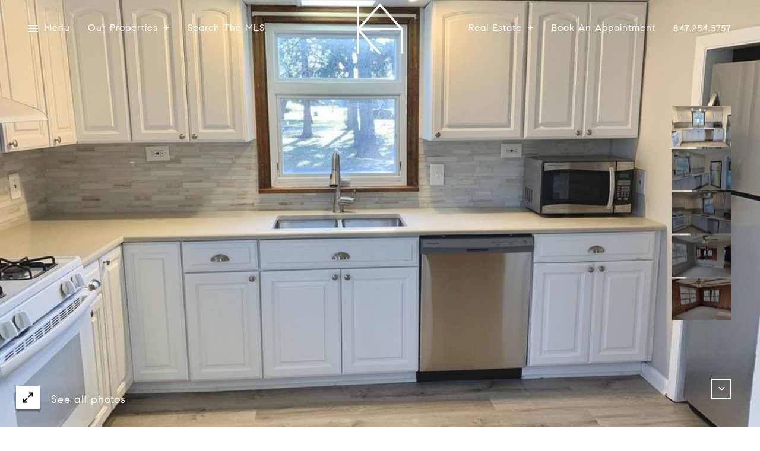

--- FILE ---
content_type: text/html; charset=utf-8
request_url: https://bss.luxurypresence.com/buttons/googleOneTap?companyId=57e056e7-1ca5-4ef3-8125-c908f5d8814f&websiteId=4934fcf9-4a1d-4b08-9776-2e834d698849&pageId=1d604513-a633-4ed6-8999-7e0bf61c3044&sourceUrl=https%3A%2F%2Fkimalden.com%2Fproperties%2F100-ash-street-lake-zurich-il-60047-11391604&pageMeta=%7B%22sourceResource%22%3A%22properties%22%2C%22pageElementId%22%3A%224f9178e4-8a11-42df-b22f-ca4a744a2db8%22%2C%22pageQueryVariables%22%3A%7B%22property%22%3A%7B%22id%22%3A%224f9178e4-8a11-42df-b22f-ca4a744a2db8%22%7D%2C%22properties%22%3A%7B%22relatedNeighborhoodPropertyId%22%3A%224f9178e4-8a11-42df-b22f-ca4a744a2db8%22%2C%22sort%22%3A%22salesPrice%22%7D%2C%22neighborhood%22%3A%7B%7D%2C%22pressReleases%22%3A%7B%22propertyId%22%3A%224f9178e4-8a11-42df-b22f-ca4a744a2db8%22%7D%7D%7D
body_size: 2840
content:
<style>
  html, body {margin: 0; padding: 0;}
</style>
<script src="https://accounts.google.com/gsi/client" async defer></script>
<script>
const parseURL = (url) => {
    const a = document.createElement('a');
    a.href = url;
    return a.origin;
}

const login = (token, provider, source)  => {
  const origin = (window.location != window.parent.location)
    ? parseURL(document.referrer)
    : window.location.origin;  
  const xhr = new XMLHttpRequest();
  xhr.responseType = 'json';
  xhr.onreadystatechange = function() {
    if (xhr.readyState === 4) {
      const response = xhr.response;
      const msg = {
        event: response.status,
        provider: provider,
        source: source,
        token: token
      }
      window.parent.postMessage(msg, origin);
    }
  }
  xhr.withCredentials = true;
  xhr.open('POST', `${origin}/api/v1/auth/login`, true);
  xhr.setRequestHeader("Content-Type", "application/json;charset=UTF-8");
  xhr.send(JSON.stringify({
    token,
    provider,
    source,
    websiteId: '4934fcf9-4a1d-4b08-9776-2e834d698849',
    companyId: '57e056e7-1ca5-4ef3-8125-c908f5d8814f',
    pageId: '1d604513-a633-4ed6-8999-7e0bf61c3044',
    sourceUrl: 'https://kimalden.com/properties/100-ash-street-lake-zurich-il-60047-11391604',
    pageMeta: '{"sourceResource":"properties","pageElementId":"4f9178e4-8a11-42df-b22f-ca4a744a2db8","pageQueryVariables":{"property":{"id":"4f9178e4-8a11-42df-b22f-ca4a744a2db8"},"properties":{"relatedNeighborhoodPropertyId":"4f9178e4-8a11-42df-b22f-ca4a744a2db8","sort":"salesPrice"},"neighborhood":{},"pressReleases":{"propertyId":"4f9178e4-8a11-42df-b22f-ca4a744a2db8"}}}',
    utm: '',
    referrer: ''
  }));
}

function getExpirationCookie(expiresInMiliseconds) {
  const tomorrow  = new Date(Date.now() + expiresInMiliseconds); // The Date object returns today's timestamp
  return `kimalden.com-SID=true; expires=${tomorrow.toUTCString()}; path=/; Secure; SameSite=None`;
}

function handleCredentialResponse(response) {
  document.cookie = getExpirationCookie(24 * 60 * 60 * 1000); // 1 day
  login(response.credential, 'GOOGLE', 'GOOGLE_SIGN_ON');
}

function handleClose() {
  const msg = {
    event: 'cancel',
    provider: 'GOOGLE',
    source: 'GOOGLE_SIGN_ON'
  }
  const origin = (window.location != window.parent.location)
    ? parseURL(document.referrer)
    : window.location.origin;
  window.parent.postMessage(msg, origin);
  document.cookie = getExpirationCookie(2 * 60 * 60 * 1000); // 2 hours
}

</script>
<div id="g_id_onload"
  data-client_id="673515100752-7s6f6j0qab4skl22cjpp7eirb2rjmfcg.apps.googleusercontent.com"
  data-callback="handleCredentialResponse"
  data-intermediate_iframe_close_callback="handleClose"
  data-state_cookie_domain = "kimalden.com"
  data-allowed_parent_origin="https://kimalden.com"
  data-skip_prompt_cookie="kimalden.com-SID"
  data-cancel_on_tap_outside="false"
></div>